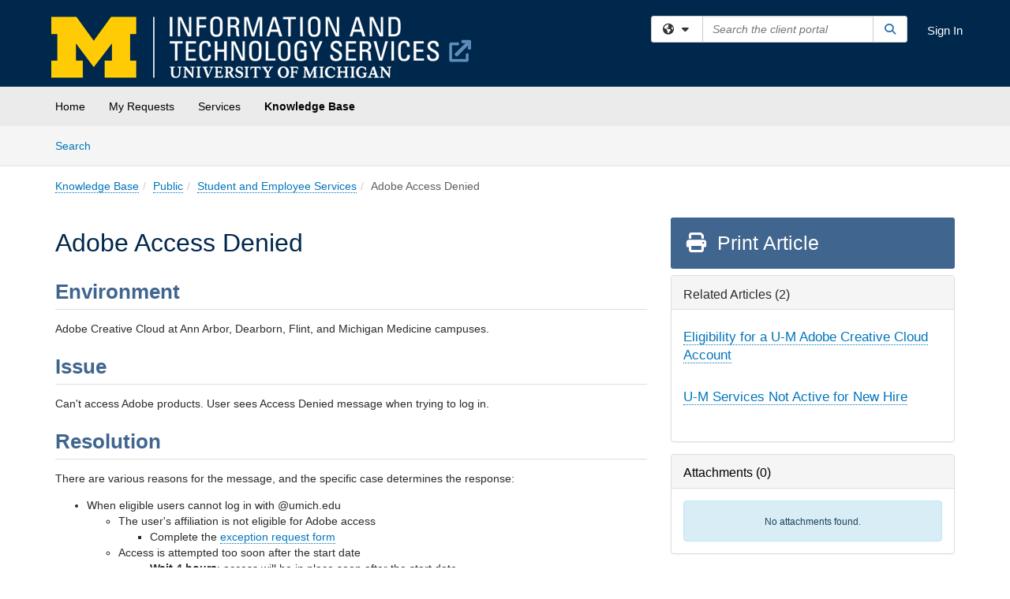

--- FILE ---
content_type: text/html; charset=utf-8
request_url: https://teamdynamix.umich.edu/TDClient/30/Portal/KB/ArticleDet?ID=3612
body_size: 19211
content:

<!DOCTYPE html>

<html lang="en" xmlns="http://www.w3.org/1999/xhtml">
<head><meta name="viewport" content="width=device-width, initial-scale=1.0" /><!-- Google Tag Manager -->
<script>(function(w,d,s,l,i){w[l]=w[l]||[];w[l].push({'gtm.start':
new Date().getTime(),event:'gtm.js'});var f=d.getElementsByTagName(s)[0],
j=d.createElement(s),dl=l!='dataLayer'?'&l='+l:'';j.async=true;j.src=
'https://www.googletagmanager.com/gtm.js?id='+i+dl;f.parentNode.insertBefore(j,f);
})(window,document,'script','dataLayer','GTM-WR9V5K73');</script>
<!-- End Google Tag Manager --><script>
  window.TdxGtmContext = {"User":{"Id":0,"UID":"00000000-0000-0000-0000-000000000000","UserName":"","FullName":"Public User","AlertEmail":"publicuser@noreply.com","Role":"Experience User","HasTDNext":false,"StandardApplicationNames":null,"TicketApplicationNames":[],"AssetApplicationNames":[],"ClientPortalApplicationNames":[],"Type":"Technician","Analytics":{"Title":null,"Organization":null}},"Partition":{"Id":55,"Name":"University of Michigan Production"},"BillableEntity":{"Id":2,"Name":"University of Michigan","SalesForceIdentifier":"0013600000EM5EqAAL","GWMIID":"db10784b-15f8-4a36-a711-b09a74ef1e50"},"Environment":{"ShortName":"PRD"}};
</script><script src="/TDPortal/Content/Scripts/jquery/2.2.4/jquery.min.js?v=20260123000544"></script><script src="/TDPortal/Content/Scripts/jquery-migrate/1.4.1/jquery-migrate.min.js?v=20260123000544"></script><script src="/TDPortal/Content/Scripts/jquery-ui/1.13.2/jquery-ui-1.13.2.custom.timepicker.min.js?v=20260123000900"></script><link href="/TDPortal/Content/Styles/jquery-ui/1.13.2/jquery-ui.compiled.min.css?v=20260123000902" rel="stylesheet" type="text/css"  /><link href="/TDPortal/Content/bootstrap/3.4.1/dist/css/bootstrap.min.css?v=20260123000544" rel="stylesheet" type="text/css" id="lnkBootstrapCSS" /><script src="/TDPortal/Content/bootstrap/3.4.1/dist/js/bootstrap.min.js?v=20260123000544"></script><link href="/TDPortal/Content/FontAwesome/css/fontawesome.min.css?v=20260123000542" rel="stylesheet" type="text/css" id="lnkFontAwesome" /><link href="/TDPortal/Content/FontAwesome/css/solid.css?v=20260123000542" rel="stylesheet" type="text/css"  /><link href="/TDPortal/Content/FontAwesome/css/regular.css?v=20260123000542" rel="stylesheet" type="text/css"  /><link href="/TDPortal/Content/FontAwesome/css/brands.css?v=20260123000542" rel="stylesheet" type="text/css"  /><link href="/TDPortal/Content/FontAwesome/css/v4-shims.css?v=20260123000542" rel="stylesheet" type="text/css"  /><link href="/TDClient/Styles/bootstrap_custom.min.css?v=20260123000900" rel="stylesheet" type="text/css"  /><link href="/TDClient/Styles/TDStyles.min.css?v=20260123000902" rel="stylesheet" type="text/css"  /><link href="https://teamdynamix.umich.edu/TDPortal/BE/Style/2/TDClient/30?v=20250804150030" rel="stylesheet" type="text/css" /><script src="/TDPortal/Content/Scripts/tdx/dist/TDJSFramework.compiled.min.js?v=20260123000900"></script><script src="/TDPortal/Content/Scripts/tdx/dist/modalFocusTrap.min.js?v=20260123000856"></script><script src="/TDPortal/Content/Scripts/underscore/1.12.1/underscore-min.js?v=20260123000544"></script>
<script src="/TDClient/Scripts/clientOS.min.js?v=20260123000852"></script>
<script src="/TDClient/Scripts/collapseMe.min.js?v=20260123000852"></script>
<script src="/TDClient/Scripts/tdsearchfilter.min.js?v=20260123000850"></script>
<script src="/TDClient/Scripts/SiteSearch.min.js?v=20260123000852"></script>
<script src="/TDPortal/Content/Scripts/tdx/dist/elasticsearchAutocomplete.min.js?v=20260123000856"></script>
<link id="ctl00_ctl00_lnkFavicon" rel="icon" href="https://teamdynamix.umich.edu/TDPortal/BE/Icon/2/30?v=20250512133107" />

    
    <script async src="//www.googletagmanager.com/gtag/js?id=G-26B9RPTH1X"></script>
    <script>

      $(function () {

        window.dataLayer = window.dataLayer || [];
        function gtag() { dataLayer.push(arguments); }
        gtag('js', new Date());
        // Be sure to set the proper cookie domain to the customer's full subdomain when sending the pageview hit.
        gtag('config', 'G-26B9RPTH1X', { 'cookie_domain': 'teamdynamix.umich.edu' });

        });

    </script>

  

  <script>

      $(function () {
        var masterUi = MasterUI({
          isPostback: false,
          baseUrl: '/TDClient/',
          isTdGoogleAnalyticsEnabled: true,
          isAuthenticated: false
          });

        $('#collapseMe').collapseMe({
          toggleVisibilitySelector: '.navbar-toggle'
        });

        TeamDynamix.addRequiredFieldHelp();
      });

      // The sub-nav menu uses padding-top to position itself below the header bar and main navigation sections. When the
      // window is resized, there is a chance that the content of these header or nav sections wraps, causing the height
      // to change, potentially covering the sub-nav menu, which is obviously a big usability problem. This function
      // listens for when the window size or orientation is changing (and also when the window first loads), and adjusts
      // the padding so that the sub-nav menu appears in the correct location.
      $(window).bind('load ready resize orientationchange', function () {
        var headerHeight = $('#divMstrHeader').height();
        $('#navShim').css({
          "padding-top": headerHeight
        });

        $('#content').css({
          "padding-top": headerHeight,
          "margin-top": headerHeight * -1
        });
      });
  </script>

  
  
  
  <script src="/TDPortal/Content/select2/v3/select2.min.js?v=20260123002134"></script><link href="/TDPortal/Content/select2/v3/select2.compiled.min.css?v=20260123002134" rel="stylesheet" type="text/css" id="lnkSelect2" />
  <script src="/TDClient/Scripts/attachmentHandler.min.js?v=20260123000900"></script>

  <style type="text/css">
    .honey-pot-div {
      display: none;
    }
  </style>

  <script>
    

    function shareArticle() {
      if ($('#ctl00_ctl00_cpContent_cpContent_shareRecipients').val().trim() === "") {
        alert('You must first enter a valid email.');
        $('#btnShare').progressButton('reset');
      }
      else {
        __doPostBack('ctl00$ctl00$cpContent$cpContent$btnSendShare', '');
      }
    }

    function closeShareModal() {
      $('#divShareModal').modal('hide');
      $('#btnShare').progressButton('reset');
    }

    function toggleFeedback(isHelpful) {
      $('#divHelpfulComments').show();
      $('#divHelpfulYesNo').hide();
      $('#ctl00_ctl00_cpContent_cpContent_hdnIsHelpful').val(isHelpful);
      $('#ctl00_ctl00_cpContent_cpContent_txtComments').focus();
    }

    function toggleFeedbackResult() {
      $('#divWasHelpful, #divFeedbackRecorded, #divHelpfulComments, #divHelpfulYesNo').toggle();
    }

    // The following two functions were added as a result of ticket ID: 1392522. We are generating these buttons dynamically to
    // prevent bots from clicking them and posting feedback on an article. Additionally, we have an input that is hidden from
    // the user. If a bot enters text in that input, which it likely will (bots love filling out forms), then we don't accept the
    // form submission
    function generateFeedbackButtons() {
      var $btnHelpfulYes = $('<button id="btnHelpfulYes" type="button" class="btn btn-primary gutter-left" onclick="toggleFeedback(1);">Yes</button>');
      var $btnHelpfulNo = $('<button id="btnHelpfulNo" type="button" class="btn btn-primary gutter-left-sm" onclick="toggleFeedback(0);">No</button>');

      $('#divWasHelpful').append($btnHelpfulYes);
      $('#divWasHelpful').append($btnHelpfulNo);
    }
    function attemptAddFeedback(e) {
      if ($('#honeyPot').val() !== '') {
        e.preventDefault();
        window.location.reload();
      }
    }

    function cancelFeedback() {
      $('#ctl00_ctl00_cpContent_cpContent_txtComments').val('');
      $('#divHelpfulComments, #divHelpfulYesNo').toggle();
    }

    function confirmDeleteFeedback(id) {
      if (confirm('Are you sure you want to delete this feedback? This cannot be undone.')) {
        $('#ctl00_ctl00_cpContent_cpContent_hdnFeedbackID').val(id);
        __doPostBack('ctl00$ctl00$cpContent$cpContent$btnDeleteFeedback', '');
      }
    }

    function toggleAddressed(id, isAddressed) {
      $('#ctl00_ctl00_cpContent_cpContent_hdnFeedbackID').val(id);
      $('#ctl00_ctl00_cpContent_cpContent_hdnIsAddressed').val(isAddressed);
      __doPostBack('ctl00$ctl00$cpContent$cpContent$btnToggleAddressed', '');
    }

    $(function () {
      

      generateFeedbackButtons();
      $('[data-toggle="popover"]').popover();

      var attachmentHandler = new TeamDynamix.AttachmentHandler({
        containerSelector: '.js-article-attachments',
        resultLabelSelector: '#ctl00_ctl00_cpContent_cpContent_lblResults_lblResults-label',
        baseControllerUrl: '/TDClient/30/Portal/Shared/Attachments',
        antiForgeryToken: 'DYFKMQmVAzyuVvUDD5nXMHtHgZpQkq7JmtMtC2kQyKg7fOWZp4TDFa9MDGIRTCLXy0NBH9tRj_QCJwtCSTgeFi6MXxY1:bPlBLquWtluUDuA3q8ihBotPSxe_yZIZqNE3iGryGI8Wmb4jhJRd5jwX4yWp0kh-ae11nU55sKAAyOVyzmqK2eVp8qg1',
        itemId: 3612,
        componentId: 26,
        feedId: 'articleFeed',
        readOnly: false
      });

      $('#btnShare').on('click', function () {
        shareArticle();
      });

      // Don't try and update the table styles if the user wanted to opt out.
      $('#ctl00_ctl00_cpContent_cpContent_divBody table:not(.SkipTableFixup)').each(function () {
        var padding = $(this).attr('cellpadding');
        var spacing = $(this).attr('cellspacing');

        $(this).css("border-collapse", "separate");

        if (spacing) {
          $(this).css("border-spacing", spacing + "px");
        }

        $(this).find('td').each(function () { $(this).css('padding', padding + 'px') });
      });

      
    });

    
  </script>



<meta property="og:title" content="Adobe Access Denied" />
<meta property="og:type" content="article" />
<meta property="og:url" content="https://teamdynamix.umich.edu/TDClient/30/Portal/KB/ArticleDet?ID=3612" />
<meta property="og:image" content="https://teamdynamix.umich.edu/TDPortal/BE/Logo/2/30" />
  <meta property="og:site_name" content="University of Michigan - Knowledge Base" />
  <meta property="article:section" content="Student and Employee Services" />
  <meta property="article:published_time" content="2020-09-05T13:50Z" />
  <meta property="article:modified_time" content="2024-05-08T15:53Z" /><title>
	Article - Adobe Access Denied
</title></head>
<body>
<!-- Google Tag Manager (noscript) -->
<noscript><iframe src="https://www.googletagmanager.com/ns.html?id=GTM-WR9V5K73"
height="0" width="0" style="display:none;visibility:hidden"></iframe></noscript>
<!-- End Google Tag Manager (noscript) -->
<form method="post" action="/TDClient/30/Portal/KB/ArticleDet?ID=3612" onsubmit="javascript:return WebForm_OnSubmit();" id="aspnetForm">
<div class="aspNetHidden">
<input type="hidden" name="__EVENTTARGET" id="__EVENTTARGET" value="" />
<input type="hidden" name="__EVENTARGUMENT" id="__EVENTARGUMENT" value="" />
<input type="hidden" name="__VIEWSTATE" id="__VIEWSTATE" value="qhqARsWn0977zN4JQvxWPu2sCK5BYy/wA9OnFueT1Kh3LzEg6qpK7hy6EWyimVSKJe3GTCKPq96cievyr80G4a0yOsM9YCqr0ok5+2R/kMd1/f1DmudPeLGEz8cXtexrqe/UyRuzmENnPJ4f1wxxIPrPWh6hQrUp3KQIFmQRlA1EX7yM7v56WvcnMW2GP/WPMe5KNCCID9Q7iqt54RFG2fjuwKB/RotjJbfCmh/yKfcF0jzceXTHjUdw7Gk6UZNPWwkbdE1S9CXK7NjZntCcl5fY6EjkcRcTUNho3tpNpn2eodui3eNwmmrh5uTmduGsJ73H/kNwCTUUE8LwdZkZXvD8oujet+q7w10SjJtVLx7WQpfW8lyLlPINF84Wy/D3hpTJDRp3ik9uvtmkUTfsWKsaGndmJTfzaD0+y7ogbFdcR8GLK98I9K2VztrhvzuFu7h6ydCSBuS+b1MrX11pg/WG9Gnqqh3DfeX4oMArZAUN19alvVZ/MFdqnEJt1DywP7/HepVvNCqNHuQ586WBYYcmIVxzPxkdYkKKfs5NytTubIB4pqNE8MTytq23Bw+eNndv4SBFABTN/PO79SdrEkIWSH6sD9lWT9L7BV2sTsIRFxMWta2fuwzlysnXH5i74G9iGA2jcJOVyp+agt+9m/f5LgLSGxIcNeYo2vPDLp+dBOzSG9z06brxsLwtlTovwFSm7HTJgWXa7zN309nJjMHsu6faV2OX9vZQm1YVOtf3n5lB3LzbeCRbxGR9DzJJONjrVBYd97bmc9vLniWPwjYPmtQ79JSXhvbqpuI+N/WzH+PwAa2HrR1UurXuoACZFc64Wcv2fx6iUmix4tGemls0vWsqEgyLgwSUODFg8bH6dvJh6trpsADEYL3dfdjkk6PMgnu/4LM4PKyXzH4eYDHzQeJDHyPV0/wVIIUT+46btMU22eVJP1QeRXSHcnuMgSaIbl+xmoJTjHsqebbQ4v994RAYaD4xwrg9NZ2ir6PWywOpLUURJCvilPtVtlXDftcn1Fr/He8Ik0891jZf3mas0hRBeIkjOIPsH1cjtpOz07w8iaTrxIPQNYREt/Vj7RJGDG1kkJcbF5rgaFoS0F+SUaBQLMO2T+gL+kgyUYaDDrggrI8zLwScYgTP1og4DZor+xpGZ/[base64]/R00pa/83qWSF79i9iCzG6VHbbC5ZgszqhAyZpTd/mMwzp+zpKrS5H17FYJzfdcu6FWJE7g41p5BfRlZ8wyf+cGvebMrAEoQfsRiJ8VaMEoKTJtcgtq1SrK6pnPsSoYN2DGsbeb7s4nRFfWhlmVMWavkWib4f/Bz6KPA8tOMcfLy9CJrnqofDPch2uURdNj5FKCow3xujJaHXPOA0NMwAPemRrwb1RNAb5/4Nb3SwE48oZDbskCpq8kHH/2YmKuiPfK7flBbuAcOIVFKArbjaBXum/85lq4IKOL7NUz89n+nAKiONTfs5s+AbY6t/nkp7jn1nVbFnbjOMjfS7ofz3sMoyuFWM/RdVc+Z4OImWaqX15a1pSsLqHUvsbjNS3I1kIVJEpHlW08yK8fx7Ecix69GJxvp4/2akmyywaXidWtGD9KdHD/g+d1cLAVkx/flkjcsmkx+kf+dakHWEITfoZjbElRmR/QL4txqbw1AGuDzCIghx8bcRA4LHbsdv7jRT1M7/24+v3YxrOtlkppHYZcEVEcEI4nsLuFwWBh8NVVl75LUyxLBsUoQ2Q+L+E4mNwlVGC9g5gK7GFsqpKmGgEz0wVBHpvlFqi+jmHhA1onpQsR+manUpHNrieyfChNyK1j/Ljr9EMoUIGvFxb1nR9f5CbojqzdJaFaTFEFLQ2Z8vYw1vR/W2kdWo6MZSK9d8K0b0GjkjtXvVmVDn7XKrguKl5rNKc8pVgFhH2ARbMPv/AIPZmtmJqbHN/fy69XkB5ueY7n4Ca1U6qI4Td/BGlM66QP7WUgOY0TsQna1PnjJt3ENePwx5PkysjO23ss76L96/ozye3mIumuHJzRfNQ+YRPcbJXjtusK8JtX0xiLMN4enmdhli/vb93/HrlEt0KPqQ3tmgBbxLJ9lB/oHFrOvheMcvfrmrqHroRIMeSOUPsODW15iR/nxJb7kKrsHqQKVBATdGhkfbPoNelIXqY5KVVV1pmb+NZtUPAYTUoJj7RyFsS8wjO8cqu+Uy7cdSnxYNYIRtgAPkFQihBdBX2ADXv6MabDsC3rsIl5OjCboKNsbjEVVnHw+DG4xcw781/ZGxmcE01+3ffKyDoX+5KmBlm7vCRkWpCWyEtcWoLJmlSyQwt2cUTeoo/5pn24aI9VNAo91XqxisJsDVs+RluKC74v2+OwXMsve6gKovVBBGFUuaCNcUbcz4XkW5RuCmjLpdEdg2A4OYf10jDIelDccn1n6B++yPHsJkZ/GJ6T2KnMIvb87/XL1SaH1mR4WZEd3tkhZ49MOrdiw+RAHYca/pWkaLoKUVTfR3KRanlZ3YoHHRKhS8pr1FP5Izm9tFv45/CPC8XIb5wiCiQGrcD49VuiEFCA8Q2w3rIeiEfPgk0bSwFtz+HQ8k3hG3xknexrUa5ZaveFAWSmIU+WceywncrnKoPX5xcgQKQNkhgxPfAHAO0duShDDGNuDAHd/9NOlT1pkKMM/lxPiNWizYsLHbx0XRuUq/7QEc9Kjlr3oF6Zz7buhaXz+ji+oJoW2MRg10aeZMmE5SXDbNV8JelMwqksrqcCLzwjlmoWfe4qgSgNtn25nlkVPfwK4aBiHMR799+X9T32Q0vTKKaB8XbcabVr5GkGzFX4NKJEEGHuHWkvYATmqjmX+U+MykFcAZTznnsQB1RGdIALbmW+WaB0a4Oz1S8Wu8Hm/CObdSIgm8iL7VfVdqRfUIFQSbaYFWB+uI/cXMkOYDCQgEJ8FHHwJgeoc5ecZaawMn4kPcCNrzakJr/dQlz9mxsLSVkQHzk/WRApERsDJ9RwRg73FMRvYJ6bgyO6FBUvm5ceLWDpEwuVTH+sjfLZQP7eyxSWFpuyvYv2f40GI305F7P5l53pclAge0AD294pJwEJFPz5xBWh71VkGfpJPP37zNM1+j6DLiUHK3UbQDqbHzP5ZgGQNlluD/hc915fQDwsjmE5Ivwl3WBHZVZGnnQdk7DW3ToqrZHZOvOYSS3mqAEbiCjDPmgbI2rU5zJ8Uzdvm/SRVdj9eUJYqgGAI4QSiaMzrIJl+5cHLMWBvWpcyULGJRqIKYfCfUfTa2KutFJ+fM+9XsosHM21RumCx24PPn0bdTCQ4P4O7A8GTgNxMURac8vz3gxB84zDBMWqThyXPv3E71970UVQyLx3/7WGTfJfEyNDs41lK8OJxzt96aP6d4Z3Y7sACChYqA7KT9EiO6O7/erYvHLYXM0xaykKQryM8QDqqUJCuMzfBnwlLt/B4xbRkPTEtq63u5vMCu/8Fky5ZOGg7E2xMJfBXqxnNhg0OMD+4+3w29/KOe+W6E77N78ua49AfXENlXYkNOtISSFuDcFQeEHyYhp+oH3EB3RO3HWX6sVTmbje3tIldbfAgIkkvvVmC70OW7HDz4pEOicvTswOOZM65shHAUTKyh7X5c52NMONVk7Xyxew9+07u3eHfrxrsG+H+yifaR1CY6ynrCfStcJN3oqPq4/OHF0T/w==" />
</div>

<script type="text/javascript">
//<![CDATA[
var theForm = document.forms['aspnetForm'];
if (!theForm) {
    theForm = document.aspnetForm;
}
function __doPostBack(eventTarget, eventArgument) {
    if (!theForm.onsubmit || (theForm.onsubmit() != false)) {
        theForm.__EVENTTARGET.value = eventTarget;
        theForm.__EVENTARGUMENT.value = eventArgument;
        theForm.submit();
    }
}
//]]>
</script>


<script src="/TDClient/WebResource.axd?d=pynGkmcFUV13He1Qd6_TZMSMQxVWLi4fik2rw1_u_hZsCNzwv5c621ov6_ZX_wzTt5vh-g2&amp;t=638901392248157332" type="text/javascript"></script>


<script src="/TDClient/ScriptResource.axd?d=nv7asgRUU0tRmHNR2D6t1NXOAgTb3J37FC1L2PfbYYFmSPm-ANa7n6FP0x7BAsbHeL4jfY3ptd1q7zKKVI7DbuXZcwEoKOwj9WxCI1VrQlbWE1Trg1t1GmJDN43kQMJsB7X8tw2&amp;t=ffffffff93d1c106" type="text/javascript"></script>
<script src="/TDClient/ScriptResource.axd?d=NJmAwtEo3Ipnlaxl6CMhvmVxW3-Ljsg_2Hna32smxrg-6ogyYAN3UTPsJQ8m1uwzn_kuf2Wpne6NSFmYui3h0wCQhJN3ZUiLTNkvhiIgZpq74-lKmofUPQGJ8own8RI2_mwAcmvlSj2WBnqwm5Wj4cyNvv81&amp;t=5c0e0825" type="text/javascript"></script>
<script src="/TDClient/ScriptResource.axd?d=dwY9oWetJoJoVpgL6Zq8OLdGoo5BVWQ_Eo60QZTEhEcHeiVfwgY9tLCgzdZ5TRwvrwYEnOvujbNccOVLUfWtUg4HivSIsewg6JABxkBGEqVVV64eiRyCAsPDqh6tUioISUQKB74sWMO4Er2mHrWEIWs_sBM1&amp;t=5c0e0825" type="text/javascript"></script>
<script src="/TDClient/WebResource.axd?d=xtfVMqdF1exC2MBVkOJwMveStDR5kg3dbZWgIXMXZmB1xXom6CcIrWFgHa7jsp4qJuFW2L5XShudyzlBsIO3JhCfiU5HmL2BDz__mCv9dznmBlEMS7LvcYg6wTdPTrAXIXI2CvtjwlnpZd-j4Zpsx2wG_uA1&amp;t=639047058900000000" type="text/javascript"></script>
<script src="/TDClient/WebResource.axd?d=sp7vCoAo-SSYfpsQ1sYBBeEDnwCGxDYEwZCM0ler88yoVZIPDXMk1C3XF2L2L0xrbB8Rvhli51TswRlmPIOCZgaY58lKhPr-Pv1jTFJ1oUAu7x6RDtNFZUxbtxs3KYQGLK6FpPD5bKuB0e0NmS9HkAqRVks1&amp;t=639047058900000000" type="text/javascript"></script>
<script src="/TDClient/WebResource.axd?d=icMURy63hv40LPPfq4rTvmm-RfB_YkC6rEEF_2QOO68q3TseXYNBetRKKgBXJ8mn2e8UIgCPiV23HaQUZbjySMHqSgmYZgLcYltBqwD2_EK8aQ08zBuqc3ZBVZITQrbtn6w46dRxFLibMIQg0Aho73rn8Rpxrzg5YMG_JR0UOrUR0wlZ0&amp;t=639047058900000000" type="text/javascript"></script>
<script src="/TDClient/WebResource.axd?d=1HpFfNpwNihNfEP1lyJHvdPVqbv8KRoFH4-_ZORUgPOP-bqmmtIJRvFQc7828Vf59O_-fdBXcnwdv-hYp5RptPuHmMR0kGQM0_3rS4Z7sKfC7jy9Cc_8fyfcUWa8psszacEQlAXHPXmNwyRymbGSywEmhrE1&amp;t=639047058900000000" type="text/javascript"></script>
<script type="text/javascript">
//<![CDATA[
function WebForm_OnSubmit() {
CKEditor_TextBoxEncode('ctl00_ctl00_cpContent_cpContent_shareBody_txtBody', 0); if (typeof(ValidatorOnSubmit) == "function" && ValidatorOnSubmit() == false) return false;
return true;
}
//]]>
</script>

<div class="aspNetHidden">

	<input type="hidden" name="__VIEWSTATEGENERATOR" id="__VIEWSTATEGENERATOR" value="784CA02E" />
</div>
<script type="text/javascript">
//<![CDATA[
Sys.WebForms.PageRequestManager._initialize('ctl00$ctl00$smMain', 'aspnetForm', ['tctl00$ctl00$cpContent$cpContent$UpdatePanel1','','tctl00$ctl00$cpContent$cpContent$upFeedbackGrid','','tctl00$ctl00$cpContent$cpContent$lblResults$ctl00',''], ['ctl00$ctl00$cpContent$cpContent$btnSubmitComments','','ctl00$ctl00$cpContent$cpContent$btnToggleSubscribe','','ctl00$ctl00$cpContent$cpContent$btnToggleFavorite','','ctl00$ctl00$cpContent$cpContent$btnSendShare',''], [], 90, 'ctl00$ctl00');
//]]>
</script>

<div id="ctl00_ctl00_upMain" style="display:none;">
	
    <div id="ctl00_ctl00_pbMain" class="progress-box-container"><div class="progress-box-body"><div class="well shadow"><h2 class="h4 gutter-top-none">Updating...</h2><div class="progress" style="margin-bottom: 0;"><div class="progress-bar progress-bar-striped active" role="progressbar" aria-valuemin="0" aria-valuemax="100" style="width: 100%"></div></div></div></div></div>
  
</div>

<header id="ctl00_ctl00_navHeader" role="banner">

  <div id="divMstrHeader" class="master-header NoPrint" style="background-color: #fff;">

  <script type="text/javascript" src="//script.crazyegg.com/pages/scripts/0054/2162.js"></script>
  

  <div class="logo-header-full hidden-xs">

    
    <div class="pull-left">
      <a href="#mainContent" class="sr-only sr-only-focusable">Skip to main content</a>
    </div>


    <div id="ctl00_ctl00_divPageHeader" class="container logo-header clearfix" style="padding: 5px;">

      <div id="divLogo" class="pull-left logo-container">

        <a href="https://its.umich.edu/"
           target="_blank">
          <img src="/TDPortal/BE/Logo/2/30" alt="University of Michigan Home Page" class="js-logo img-responsive" />
          <span class="sr-only">(opens in a new tab)</span>
        </a>

      </div>

      <div class="master-header-right pull-right padding-top padding-bottom">

        

          <div class="pull-left topLevelSearch input-group">
            <div id="SiteSearch-6eda2fd93dab4439ac544df6a84b4289" class="gutter-bottom input-group site-search" style="max-width: 400px;">
  <div id="SiteSearch-dropdown-6eda2fd93dab4439ac544df6a84b4289" class="input-group-btn">
    <button type="button" id="SiteSearch-filter-6eda2fd93dab4439ac544df6a84b4289" class="btn btn-default dropdown-toggle" data-toggle="dropdown"
            aria-haspopup="true" aria-expanded="false" title="Filter your search by category" data-component="all">
      <span class="fa-solid fa-solid fa-earth-americas"></span><span class="fa-solid fa-fw fa-nopad fa-caret-down" aria-hidden="true"></span>
      <span class="sr-only">
        Filter your search by category. Current category:
        <span class="js-current-component">All</span>
      </span>
    </button>
    <ul tabindex="-1" aria-label="Filter your search by category" role="menu" class="dropdown-menu" >
      <li>
        <a role="menuitem" href="javascript:void(0);" data-component-text="All" data-component="all" data-component-icon="fa-solid fa-earth-americas" title="Search all areas">
          <span class="fa-solid fa-fw fa-nopad fa-earth-americas" aria-hidden="true"></span>
          All
        </a>
      </li>

      <li aria-hidden="true" class="divider"></li>

        <li role="presentation">
          <a role="menuitem" href="javascript:void(0);" data-component-text="Knowledge Base" data-component="kb" data-component-icon="fa-lightbulb" title="Search Knowledge Base">
            <span class="fa-regular fa-fw fa-nopad fa-lightbulb" aria-hidden="true"></span>
            Knowledge Base
          </a>
        </li>

        <li role="presentation">
          <a role="menuitem" href="javascript:void(0);" data-component-text="Service Catalog" data-component="sc" data-component-icon="fa-compass" title="Search Service Catalog">
            <span class="fa-solid fa-fw fa-nopad fa-compass" aria-hidden="true"></span>
            Service Catalog
          </a>
        </li>

    </ul>
  </div>

  <label class="sr-only" for="SiteSearch-text-6eda2fd93dab4439ac544df6a84b4289">Search the client portal</label>

  <input id="SiteSearch-text-6eda2fd93dab4439ac544df6a84b4289" type="text" class="form-control" autocomplete="off" placeholder="Search the client portal" title="To search for items with a specific tag, enter the # symbol followed by the name of the tag.
To search for items using exact match, place double quotes around your text." />

  <span class="input-group-btn">
    <button id="SiteSearch-button-6eda2fd93dab4439ac544df6a84b4289" class="btn btn-default" type="button" title="Search">
      <span class="fa-solid fa-fw fa-nopad fa-search blue" aria-hidden="true"></span>
      <span class="sr-only">Search</span>
    </button>
  </span>
</div>

<script>
  $(function() {
    var siteSearch = new TeamDynamix.SiteSearch({
      searchUrl: "/TDClient/30/Portal/Shared/Search",
      autocompleteSearchUrl: '/TDClient/30/Portal/Shared/AutocompleteSearch',
      autocompleteResultsPosition: 'fixed',
      autocompleteResultsZIndex: 1000,
      searchTextBoxSelector: '#SiteSearch-text-6eda2fd93dab4439ac544df6a84b4289',
      searchComponentFilterButtonSelector: '#SiteSearch-filter-6eda2fd93dab4439ac544df6a84b4289',
      searchButtonSelector: '#SiteSearch-button-6eda2fd93dab4439ac544df6a84b4289',
      searchFilterDropdownSelector: '#SiteSearch-dropdown-6eda2fd93dab4439ac544df6a84b4289',
      showKnowledgeBaseOption: true,
      showServicesOption: true,
      showForumsOption: false,
      autoFocusSearch: false
    });
  });
</script>
          </div>

        
          <div title="Sign In" class="pull-right gutter-top-sm">
            <a href="/TDClient/30/Portal/Login.aspx?ReturnUrl=%2fTDClient%2f30%2fPortal%2fKB%2fArticleDet%3fID%3d3612">
              Sign In
            </a>
          </div>
        
      </div>

    </div>

  </div>

  <nav id="ctl00_ctl00_mainNav" class="navbar navbar-default themed tdbar" aria-label="Primary">
    <div id="navContainer" class="container">

      <div class="navbar-header">
        <button type="button" class="pull-left navbar-toggle collapsed themed tdbar-button-anchored tdbar-toggle gutter-left" data-toggle="collapse" data-target=".navbar-collapse">
          <span class="tdbar-button-anchored icon-bar"></span>
          <span class="tdbar-button-anchored icon-bar"></span>
          <span class="tdbar-button-anchored icon-bar"></span>
          <span class="sr-only">Show Applications Menu</span>
        </button>
        <a class="navbar-brand hidden-sm hidden-md hidden-lg themed tdbar-button-anchored truncate-be" href="#">

          ITS Client Portal
        </a>
      </div>

      <div id="td-navbar-collapse" class="collapse navbar-collapse">

        <ul class="nav navbar-nav nav-collapsing" id="collapseMe">

          
            <li class="themed tdbar-button-anchored hidden-sm hidden-md hidden-lg">
              <a href="/TDClient/30/Portal/Login.aspx?ReturnUrl=%2fTDClient%2f30%2fPortal%2fKB%2fArticleDet%3fID%3d3612">Sign In</a>
            </li>
          
            <li id="divSearch" class="themed tdbar-button-anchored hidden-sm hidden-md hidden-lg">
              <a href="/TDClient/30/Portal/Shared/Search" title="search">Search</a>
            </li>
          
              <li id="divDesktopa2ed37c6-5140-45e6-83bf-7a174cdd0bb4" class="themed tdbar-button-anchored">
                <a href="/TDClient/30/Portal/Home/">Home</a>
              </li>
            
              <li id="divDesktop83401025-050f-4a3f-916b-7f9a5898d3e5" class="themed tdbar-button-anchored">
                <a href="/TDClient/30/Portal/Home/?ID=83401025-050f-4a3f-916b-7f9a5898d3e5">My Requests</a>
              </li>
            

          
            <li id="divTDRequests" class="themed tdbar-button-anchored sr-focusable">
              <a href="/TDClient/30/Portal/Requests/ServiceCatalog">Services</a>
            </li>
          
            <li id="divTDKnowledgeBase" class="themed tdbar-button-anchored sr-focusable">
              <a href="/TDClient/30/Portal/KB/">Knowledge Base</a>
            </li>
          

          <li class="themed tdbar-button-anchored hidden-xs more-items-button" id="moreMenu">
            <a data-toggle="dropdown" title="More Applications" href="javascript:;">
              <span class="sr-only">More Applications</span>
              <span class="fa-solid fa-ellipsis-h" aria-hidden="true"></span>
            </a>
            <ul class="dropdown-menu dropdown-menu-right themed tdbar" id="collapsed"></ul>
          </li>

        </ul>
      </div>

    </div>

  </nav>

  </div>

  </header>



<div id="navShim" class="hidden-xs hidden-sm"></div>
<main role="main">
  <div id="content">
    <div id="mainContent" tabindex="-1"></div>
    

  <nav id="ctl00_ctl00_cpContent_divTabHeader" class="tdbar-sub NoPrint hidden-xs navbar-subnav" aria-label="Knowledge Base">
      <a href="#kbContent" class="sr-only sr-only-focusable">Skip to Knowledge Base content</a>
      <div class="container clearfix">
        <ul class="nav navbar-nav js-submenu" id="kbSubMenu" style="margin-left: -15px;">
          
          <li>
            <a href="/TDClient/30/Portal/KB/Search">Search <span class="sr-only">Articles</span></a>
          </li>

          
          
        </ul>
      </div>
    </nav>
  

  <div id="kbContent" class="container gutter-top gutter-bottom" tabindex="-1" style="outline:none;">
    

<input type="hidden" name="ctl00$ctl00$cpContent$cpContent$hdnFeedbackID" id="ctl00_ctl00_cpContent_cpContent_hdnFeedbackID" />
<input type="hidden" name="ctl00$ctl00$cpContent$cpContent$hdnIsAddressed" id="ctl00_ctl00_cpContent_cpContent_hdnIsAddressed" />

<span id="ctl00_ctl00_cpContent_cpContent_lblResults_ctl00" aria-live="polite" aria-atomic="true"><span id="ctl00_ctl00_cpContent_cpContent_lblResults_lblResults-label" class="red tdx-error-text"></span></span>

<a id="ctl00_ctl00_cpContent_cpContent_btnSendShare" tabindex="-1" class="hidden" aria-hidden="true" href="javascript:WebForm_DoPostBackWithOptions(new WebForm_PostBackOptions(&quot;ctl00$ctl00$cpContent$cpContent$btnSendShare&quot;, &quot;&quot;, true, &quot;&quot;, &quot;&quot;, false, true))">Blank</a>

<div class="clearfix">
  <nav aria-label="Breadcrumb">
    <ol class="breadcrumb pull-left">
      <li><a href="/TDClient/30/Portal/KB/">Knowledge Base</a></li><li><a href="/TDClient/30/Portal/KB/?CategoryID=2">Public</a></li><li class="active"><a href="/TDClient/30/Portal/KB/?CategoryID=16">Student and Employee Services</a></li><li class="active">Adobe Access Denied</li>
    </ol>
  </nav>
  <span class="js-open-monitor" style="display: none;"></span>
</div>



<div class="row gutter-top">

<div id="divMainContent" class="col-md-8">

<h1 class="gutter-top" style="-ms-word-wrap: break-word; word-wrap: break-word;">
  Adobe Access Denied
</h1>





<div id="ctl00_ctl00_cpContent_cpContent_divBody" class="gutter-top break-word ckeShim clearfix"><h2><strong>Environment</strong></h2>

<p>Adobe Creative Cloud at Ann Arbor, Dearborn, Flint, and Michigan Medicine campuses.</p>

<h2><strong>Issue</strong></h2>

<p>Can't access Adobe products. User sees Access Denied message when trying to log in.</p>

<h2><strong>Resolution</strong></h2>

<p>There are various reasons for the message, and the specific case determines the response:</p>

<ul>
	<li>When eligible users cannot log in with @umich.edu
	<ul>
		<li>The user's affiliation is not eligible for Adobe access
		<ul>
			<li>Complete the <a href="https://docs.google.com/forms/d/1pH5VBNK1UYnNDpqBt7tawJfER2yPPOhii2c1LQLb71I/edit">exception request form</a></li>
		</ul>
		</li>
		<li>Access is attempted too soon after the start date
		<ul>
			<li><strong>Wait 4 hours</strong>; access will be in place soon after the start date
			<ul>
			</ul>
			</li>
		</ul>
		</li>
	</ul>
	</li>
	<li>for <strong>Michigan Medicine</strong> users - log in using UMICH&nbsp;password. Note: In 2024, all Michigan Medicine users are transitioning to a single UMICH&nbsp;password.</li>
</ul>

<h2><strong>Additional Information</strong></h2>

<p>All Faculty, Regular Staff, and current Students are provisioned automatically. See also knowledge article <a href="https://teamdynamix.umich.edu/TDClient/30/Portal/KB/ArticleDet.aspx?ID=6915">Eligibility for a U-M Adobe Creative Cloud Account</a>.</p>

<p>For questions regarding Adobe Creative Cloud, you can email&nbsp;<a href="http://mailto:its.software@umich.edu/">its.software@umich.edu</a>.</p>

<p>Need additional technical information or assistance? Contact the&nbsp;<a href="https://its.umich.edu/help">ITS Service Center</a>.</p></div>

<div id="ctl00_ctl00_cpContent_cpContent_divFeedback2" class="well gutter-top-lg">

  <div class="row" id="divHelpfulYesNo">
    <div class="col-sm-7">
      
        <div>
          <a href="/TDClient/30/Portal/Login.aspx?ReturnUrl=%2fTDClient%2f30%2fPortal%2fKB%2fArticleDet%3fID%3d3612">Sign in to leave feedback</a>
        </div>
      
    </div>
    <div class="col-sm-5 text-right">
      <div id="ctl00_ctl00_cpContent_cpContent_UpdatePanel1" aria-live="polite" aria-atomic="true">
	
          0 reviews
        
</div>
    </div>
  </div>

  </div>



<div class="tab-content gutter-top gutter-bottom">
  
  <div id="ctl00_ctl00_cpContent_cpContent_upFeedbackGrid">
	
        <a id="ctl00_ctl00_cpContent_cpContent_btnToggleAddressed" tabindex="-1" class="hidden" aria-hidden="true" href="javascript:WebForm_DoPostBackWithOptions(new WebForm_PostBackOptions(&quot;ctl00$ctl00$cpContent$cpContent$btnToggleAddressed&quot;, &quot;&quot;, true, &quot;&quot;, &quot;&quot;, false, true))">Blank</a>
        <a id="ctl00_ctl00_cpContent_cpContent_btnDeleteFeedback" tabindex="-1" class="hidden" aria-hidden="true" href="javascript:WebForm_DoPostBackWithOptions(new WebForm_PostBackOptions(&quot;ctl00$ctl00$cpContent$cpContent$btnDeleteFeedback&quot;, &quot;&quot;, true, &quot;&quot;, &quot;&quot;, false, true))">Blank</a>
        
      
</div>
    
    

    
</div>
</div>

<div class="col-md-4">



    <a id="ctl00_ctl00_cpContent_cpContent_btnToggleSubscribe" tabindex="-1" class="hidden" aria-hidden="true" href="javascript:WebForm_DoPostBackWithOptions(new WebForm_PostBackOptions(&quot;ctl00$ctl00$cpContent$cpContent$btnToggleSubscribe&quot;, &quot;&quot;, true, &quot;&quot;, &quot;&quot;, false, true))">Blank</a>

<a id="ctl00_ctl00_cpContent_cpContent_btnToggleFavorite" tabindex="-1" class="hidden" aria-hidden="true" href="javascript:WebForm_DoPostBackWithOptions(new WebForm_PostBackOptions(&quot;ctl00$ctl00$cpContent$cpContent$btnToggleFavorite&quot;, &quot;&quot;, true, &quot;&quot;, &quot;&quot;, false, true))">Blank</a>

<a class="DetailAction print-article" href="/TDClient/30/Portal/KB/PrintArticle?ID=3612" rel="nofollow" target="_blank">  <span class="fa-solid fa-print fa-fw" aria-hidden="true"></span>
Print Article</a>

<div id="ctl00_ctl00_cpContent_cpContent_divKB" class="panel panel-default">

  <div class="panel-heading">
    <h2 class="h3 panel-title">Related Articles (2)</h2>
  </div>

  <div class="panel-body">
    
        <div id="ctl00_ctl00_cpContent_cpContent_rptArticles_ctl00_ctlArticle_divContainer" class="gutter-top-sm gutter-bottom-lg">
  <div class="clearfix">
    <div class="pull-left font-md">
      <a target="_blank" href="https://teamdynamix.umich.edu/TDClient/30/Portal/KB/ArticleDet?ID=6915">Eligibility for a U-M Adobe Creative Cloud Account</a>
    </div>
  </div>
  
  
</div>
      
        <div id="ctl00_ctl00_cpContent_cpContent_rptArticles_ctl01_ctlArticle_divContainer" class="gutter-top-sm gutter-bottom-lg">
  <div class="clearfix">
    <div class="pull-left font-md">
      <a target="_blank" href="https://teamdynamix.umich.edu/TDClient/30/Portal/KB/ArticleDet?ID=147">U-M Services Not Active for New Hire</a>
    </div>
  </div>
  
  
</div>
      
  </div>

</div>



<div id="divAttachments" class="js-article-attachments"></div>

</div>

</div>

<div id="ctl00_ctl00_cpContent_cpContent_divProgress" style="display: none; z-index: 60;">
  <div id="ctl00_ctl00_cpContent_cpContent_pbMain" class="progress-box-container"><div class="progress-box-body"><div class="well shadow"><h2 class="h4 gutter-top-none">Deleting...</h2><div class="progress" style="margin-bottom: 0;"><div class="progress-bar progress-bar-striped active" role="progressbar" aria-valuemin="0" aria-valuemax="100" style="width: 100%"></div></div></div></div></div>
</div>



  </div>


  </div>
</main>



<script type="text/javascript">
//<![CDATA[
setNavPosition('TDKnowledgeBase');window.CKEDITOR_BASEPATH = 'https://teamdynamix.umich.edu/TDPortal/Content/ckeditor/';
//]]>
</script>
<script src="https://teamdynamix.umich.edu/TDPortal/Content/ckeditor/ckeditor.js?t=C6HH5UF" type="text/javascript"></script>
<script type="text/javascript">
//<![CDATA[
var CKEditor_Controls=[],CKEditor_Init=[];function CKEditor_TextBoxEncode(d,e){var f;if(typeof CKEDITOR=='undefined'||typeof CKEDITOR.instances[d]=='undefined'){f=document.getElementById(d);if(f)f.value=f.value.replace(/</g,'&lt;').replace(/>/g,'&gt;');}else{var g=CKEDITOR.instances[d];if(e&&(typeof Page_BlockSubmit=='undefined'||!Page_BlockSubmit)){g.destroy();f=document.getElementById(d);if(f)f.style.visibility='hidden';}else g.updateElement();}};(function(){if(typeof CKEDITOR!='undefined'){var d=document.getElementById('ctl00_ctl00_cpContent_cpContent_shareBody_txtBody');if(d)d.style.visibility='hidden';}var e=function(){var f=CKEditor_Controls,g=CKEditor_Init,h=window.pageLoad,i=function(){for(var j=f.length;j--;){var k=document.getElementById(f[j]);if(k&&k.value&&(k.value.indexOf('<')==-1||k.value.indexOf('>')==-1))k.value=k.value.replace(/&lt;/g,'<').replace(/&gt;/g,'>').replace(/&amp;/g,'&');}if(typeof CKEDITOR!='undefined')for(var j=0;j<g.length;j++)g[j].call(this);};window.pageLoad=function(j,k){if(k.get_isPartialLoad())setTimeout(i,0);if(h&&typeof h=='function')h.call(this,j,k);};if(typeof Page_ClientValidate=='function'&&typeof CKEDITOR!='undefined')Page_ClientValidate=CKEDITOR.tools.override(Page_ClientValidate,function(j){return function(){for(var k in CKEDITOR.instances){if(document.getElementById(k))CKEDITOR.instances[k].updateElement();}return j.apply(this,arguments);};});setTimeout(i,0);};if(typeof Sys!='undefined'&&typeof Sys.Application!='undefined')Sys.Application.add_load(e);if(window.addEventListener)window.addEventListener('load',e,false);else if(window.attachEvent)window.attachEvent('onload',e);})();CKEditor_Controls.push('ctl00_ctl00_cpContent_cpContent_shareBody_txtBody');
CKEditor_Init.push(function(){if(typeof CKEDITOR.instances['ctl00_ctl00_cpContent_cpContent_shareBody_txtBody']!='undefined' || !document.getElementById('ctl00_ctl00_cpContent_cpContent_shareBody_txtBody')) return;CKEDITOR.replace('ctl00_ctl00_cpContent_cpContent_shareBody_txtBody',{"autoGrow_maxHeight" : 175, "autoGrow_minHeight" : 175, "contentsCss" : ['https://teamdynamix.umich.edu/TDPortal/Content/ckeditor/contents.css', '/TDPortal/Content/FontAwesome/css/fontawesome.min.css', '/TDPortal/Content/FontAwesome/css/brands.min.css', '/TDPortal/Content/FontAwesome/css/regular.min.css', '/TDPortal/Content/FontAwesome/css/solid.min.css', '/TDPortal/Content/FontAwesome/css/v4-shims.min.css'], "height" : "175", "htmlEncodeOutput" : true, "image_previewText" : " ", "removePlugins" : "magicline,devtools,templates,elementspath,fontawesome,youtube,uploadimage,simpleimage,remoteimageblocker", "title" : "Message", "toolbar" : "TDSimple"}); });

var Page_ValidationActive = false;
if (typeof(ValidatorOnLoad) == "function") {
    ValidatorOnLoad();
}

function ValidatorOnSubmit() {
    if (Page_ValidationActive) {
        return ValidatorCommonOnSubmit();
    }
    else {
        return true;
    }
}
        Sys.Application.add_init(function() {
    $create(Sys.UI._UpdateProgress, {"associatedUpdatePanelId":null,"displayAfter":500,"dynamicLayout":true}, null, null, $get("ctl00_ctl00_upMain"));
});
//]]>
</script>
</form>





  <footer role="contentinfo">

    <div class="master-footer">
      <div class="tdx-footer" style="background-color: #333333; color: #FFFFFF; font-family: Arial, sans-serif; padding: 20px 0; width: 100%">
<div class="row" style="width: 100%; margin: 0 auto; max-width: 1170px">
<div class="col-sm-4">
<img class="hidden-sm-down" style="margin: 20px auto; padding: 0; display: block; width: 142px" src="https://its.umich.edu/sites/all/themes/bootstrap_its/images/um-logo-m218.png" alt="University of Michigan">
</div>
<div class="col-sm-8">
<h2 style="font-size: 1.25em; font-weight: bold; color: #FFFFFF; border-bottom: none"><a class="its-link" style="color: #FFFFFF" href="https://its.umich.edu/">Information and Technology Services</a></h2>
<h3 style="font-size: 1.15em; font-weight: bold; color: #FFFFFF">How can we help you?</h3>
<p>Contact the <a style="color: #FFFFFF" href="https://its.umich.edu/help">ITS Service Center</a>:
</p><ul>
<li>Chat: <a style="color: #FFFFFF" href="https://chatsupport.it.umich.edu/">chatsupport.it.umich.edu</a></li>
<li>Call: <a style="color: #FFFFFF" href="tel:734-764-4357">734-764-HELP (764-4357)</a></li>
</ul>
<p class="copyright"><a style="color: #9B9B9B" href="http://regents.umich.edu/">© <span>2026</span> The Regents of the University of Michigan</a></p>
<p><a style="color: #FFFFFF" href="https://teamdynamix.umich.edu/TDClient/30/Portal/SiteMap">Site Map</a></p>
</div>
</div>
</div>
      
    </div>

  </footer>



<script>

    
    

      // Inject the Google Analytics isogram. This must happen here because it
      // cannot be injected through an external javascript library.
      (function (i, s, o, g, r, a, m) {
        i['GoogleAnalyticsObject'] = r; i[r] = i[r] || function () {
          (i[r].q = i[r].q || []).push(arguments)
        }, i[r].l = 1 * new Date(); a = s.createElement(o),
          m = s.getElementsByTagName(o)[0]; a.async = 1; a.src = g; m.parentNode.insertBefore(a, m)
      })(window, document, 'script', '//www.google-analytics.com/analytics.js', 'ga');
    

      // Per Incident #6707155. Need to focus on img. pseudo-class :focus-within is not supported in IE
      (function ($) {
        var $anchor = $('#divLogo a');
        var $beLogo = $('#divLogo a img');

        $anchor.focus(function () {
          $beLogo.addClass('accessibility-focus-on-logo');
        }).blur(function () {
          $beLogo.removeClass('accessibility-focus-on-logo');
        });

        
        
          const queryParams = new URLSearchParams(window.location.search);
          let showChatbot = true;
          if (queryParams.has('nobot')) {
            const nobotFlag = queryParams.get('nobot');
            if (nobotFlag === '1' || nobotFlag === 'true') {
              showChatbot = false;
            }
          }

          if(showChatbot) {
            $.ajax({
              url: "/TDClient/30/Portal/Chatbots/GetScript",
              type: "GET",
              dataType: 'text',
              success: function (data) {
                
                var jQueryAjaxSettingsCache = jQuery.ajaxSettings.cache;
                jQuery.ajaxSettings.cache = true;
                $(document.body).append(data);
                jQuery.ajaxSettings.cache = jQueryAjaxSettingsCache;
              }
            });
          }
        

        window.addEventListener("message", (event) => {

          // Only accept events that come from the same origin
          if (event.origin != window.location.origin) {
            return;
          }

          switch (event.data.type) {

            case "authenticate-using-popup":
              handleAuthenticateUsingPopup(event.data.payload);
              break;

            case "authenticated-successfully":
              handleAuthenticatedSuccessfully(event.data.payload);
              break;

            default:
              break;
          }

        });

        function handleAuthenticateUsingPopup(payload) {
          let loginUrl = '/TDClient/30/Portal/Login.aspx';

          if (payload.successCallbackUrl) {
            loginUrl += '?SuccessCallbackUrl=' + payload.successCallbackUrl;
          }

          window.open(loginUrl, "_blank", "popup=1");
        }

        function handleAuthenticatedSuccessfully() {
          event.source.close();
          window.location.href = window.location.href;
        }
    })(jQuery);

</script>

</body>
</html>
